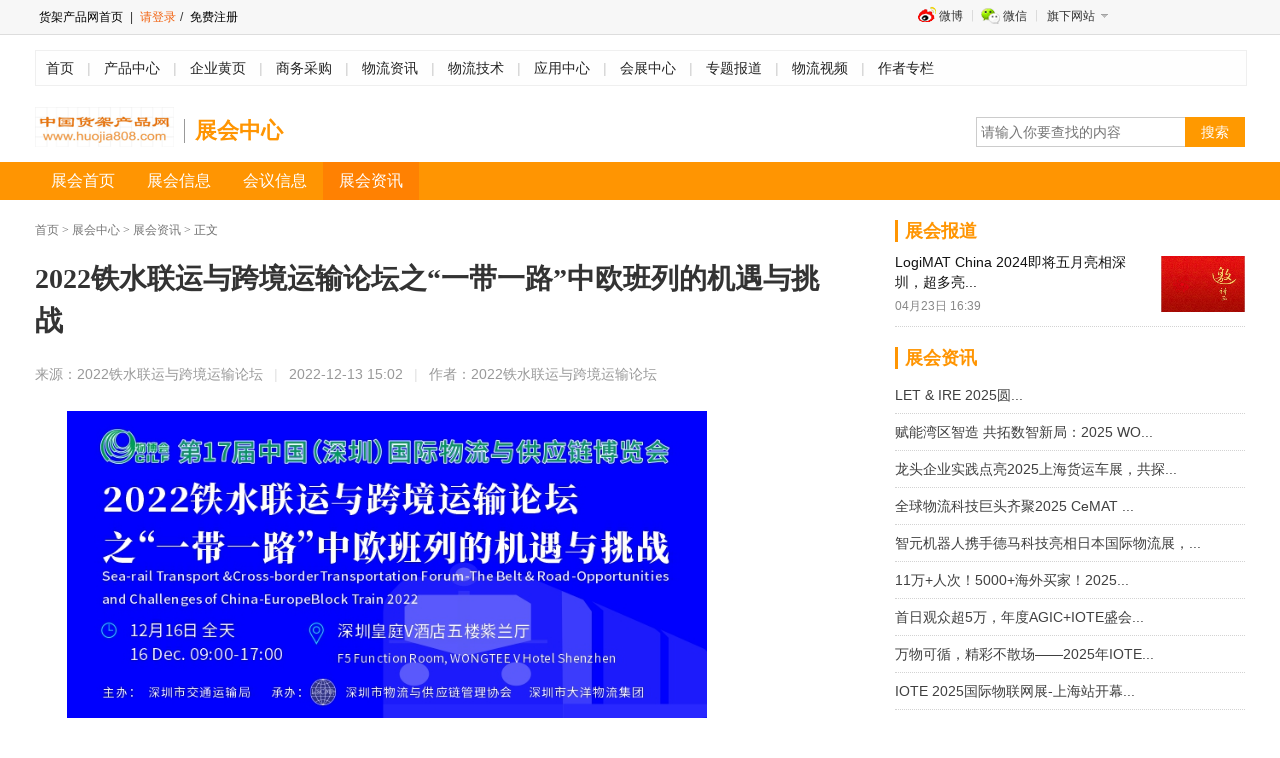

--- FILE ---
content_type: text/html; charset=utf-8
request_url: http://www.huojia808.com/exhibit/detail/id/138270.html
body_size: 27093
content:
<!DOCTYPE html PUBLIC "-//W3C//DTD XHTML 1.0 Transitional//EN" "http://www.w3.org/TR/xhtml1/DTD/xhtml1-transitional.dtd">
<html xmlns="http://www.w3.org/1999/xhtml">
<head>
<meta http-equiv="Content-Type" content="text/html; charset=utf-8" />
<meta name="keywords" content="中欧,班列,铁水,跨境,联运,一带" />
<meta name="description" content="　　综合今年前三季度中欧班列开行情况，中欧班列开行量屡创新高，而在今年8月21日，中欧班列今年累计开行辆便已达10000列，较去年提前10天破万例。数据统计，仅今年上半年，中国与中欧班列通达的国家进出口总额达3.45万亿元，占中国同期外贸进出口总值的17.4%左右。这意味着中欧班列在国际贸易和运输体系中正逐渐形成强而有力的动力支撑。显然，新冠肺炎疫情和俄乌冲突虽然对供应链贸易造成了挑战，但是中欧班列却&hellip;" />
<title>2022铁水联运与跨境运输论坛之“一带一路”中欧班列的机遇与挑战_展会资讯_货架产品网</title>
<meta name="viewport" content="width=1200,initial-scale=1.0"/>
<meta name="renderer" content="webkit|ie-comp|ie-stand">
<meta http-equiv="X-UA-Compatible" content="edge" />
<base href="http://www.huojia808.com/"/>
<link rel="stylesheet" type="text/css" href="http://www.huojia808.com/Public/Min/?f=/Public/Home/Css/base.css|/Public/Home/Css/news-base.css|/Public/Home/Css/news.css" />
<script type="text/javascript" src="http://www.huojia808.com/Public/Min/?f=|/Public/Home/Js/jquery-1.8.3.min.js|/Public/Home/Js/jquery-toplink.js"></script>



<!-- GrowingIO Analytics code version 2.1 -->
<!-- Copyright 2015-2018 GrowingIO, Inc. More info available at http://www.growingio.com -->

<script type='text/javascript'>
!function(e,t,n,g,i){e[i]=e[i]||function(){(e[i].q=e[i].q||[]).push(arguments)},n=t.createElement("script"),tag=t.getElementsByTagName("script")[0],n.async=1,n.src=('https:'==document.location.protocol?'https://':'http://')+g,tag.parentNode.insertBefore(n,tag)}(window,document,"script","assets.growingio.com/2.1/gio.js","gio");
  gio('init','932b53032cbe2a1a', {});

//custom page code begin here

//custom page code end here

gio('send');

</script>

<!-- End GrowingIO Analytics code version: 2.1 -->


<style type="text/css">
<!--
.article-time {padding-left:5px; }
-->
</style>
<meta name="__tuopan808__" content="715ed56c313ab1e3fa70dee8211b6f58_289aeb583d60f3dd406c05ab4c59b5c7" /></head>

<body>
<div class="top_bar">
  <div class="wrapper">
        <div class="client-nav"><span><a href="/">货架产品网首页</a> | <a rel="nofollow" href="/login/index.html" class="prominent">请登录</a>/<a rel="nofollow" href="/login/register.html"> 免费注册</a></span></div>    <div class="siderNav">
      <ul class="topmenu" clearfix="" id="jq_topmenu">
        <li class="weibo"> <strong> 微博 </strong>
          <div class="jq_hidebox">
          <div class="wbht"></div>
          </div>
        </li>
        <li class="weixin"> <strong> 微信 </strong>
          <div class="jq_hidebox" style="display: none; ">
            <div class="wxht"></div>
          </div>
        </li>

        <li class="webnav" qxpp="" style="background:none">
          <strong class="icon_arr"> 旗下网站 </strong>
          <div class="jq_hidebox" style="display: none; " block;=""> 
          	<a href="http://www.chache808.com/" target="_blank"> 叉车产品网 </a> <br>
            <a href="http://www.56products.com/" target="_blank"> 物流产品网 </a> <br>
            <a href="http://www.tuopan808.com/" target="_blank"> 托盘产品网 </a> <br>
            <a href="http://www.auto808.com/" target="_blank"> 仓储自动化网 </a> <br>
            <a href="http://www.soft808.com/" target="_blank"> 物流软件网 </a> <br> 
          </div>
        </li>
        <!--<li><a rel="nofollow" href="http://old.56products.com/" target="_blank">旧版回顾</a></li>-->
      </ul>
    </div>
  </div>
</div>
<div class="column-header">
  <div class="site-nav">
    <div class="site-nav-bd"> <a href="/">首页</a><span>|</span> <a href="http://www.huojia808.com/product/index.html">产品中心</a><span>|</span> <a href="http://www.huojia808.com/company/index.html">企业黄页</a><span>|</span> <a href="http://www.huojia808.com/trade/index.html">商务采购</a><span>|</span> <a href="http://www.huojia808.com/news/index.html">物流资讯</a><span>|</span> <a href="http://www.huojia808.com/technology/index.html">物流技术</a><span>|</span> <a href="http://www.huojia808.com/apply/index.html">应用中心</a><span>|</span> <a href="http://www.huojia808.com/exhibit/index.html">会展中心</a><span>|</span> <a href="http://www.huojia808.com/special/index.html">专题报道</a><span>|</span> <a href="http://www.huojia808.com/video/index.html">物流视频</a><span>|</span> <a href="http://www.huojia808.com/author/index.html">作者专栏</a></div>
  </div>
  <div class="logo-search-mod">
    <div class="logo"> <a target="_self" href="/"><img width="139" height="40" border="0" alt="" src="http://www.huojia808.com/Public/Home/Images/logo.png" /></a> <h1 class=header-title>展会中心</h1>
    </div>
    <div class="search-box1">
      <form action="/search/index.html" method='get'>
        <input id="J_keywords" type="text" class="skey" name="keyword" placeholder="请输入你要查找的内容" />
        <input type="hidden" class="skey" name="ctrl" value="Exhibit" />
        <input type="submit" class="sbtn" value="搜索" />
      <input type="hidden" name="__tuopan808__" value="715ed56c313ab1e3fa70dee8211b6f58_289aeb583d60f3dd406c05ab4c59b5c7" /></form>
    </div>
    <div class="clear"></div>
  </div>
</div>
<script>
$(function(){
	//微博微信触发显示
	$("#jq_topmenu li").hover(function(){
			$(this).addClass("hover").find("div.jq_hidebox").show();
		},function(){
			$(this).removeClass("hover").find("div.jq_hidebox").hide();
	});
})
</script>
<div class="layout100">
  <div class="nav-box">
    <div class="nav-inner clearfix">
      <ul class="column-nav">
    <li><a href="http://www.huojia808.com/exhibit/index.html" >展会首页</a></li>
    <li><a href="http://www.huojia808.com/exhibit/notice/cid/36.html" >展会信息</a></li>
    <li><a href="http://www.huojia808.com/exhibit/notice/cid/35.html" >会议信息</a></li>
    <li><a href="http://www.huojia808.com/exhibit/notice/cid/34.html" class="current">展会资讯</a></li>
</ul>    </div>
  </div>
</div>
<div class="blank20"></div>
<div class="wrapper clearfix mt20">
  <div class="article-main">
    <div class="article-mod">
      <div class="breadcrumb"> <a href="/">首页</a> &gt; <a href="/exhibit/index.html">展会中心</a> &gt; <a href="/exhibit/notice/cid/34.html">展会资讯</a> &gt; 正文 </div>
      <div class="article-hd">
        <h1>2022铁水联运与跨境运输论坛之“一带一路”中欧班列的机遇与挑战</h1>
                <div class="info">
           <span> 来源：<a href="#" target="_blank" rel="nofollow">2022铁水联运与跨境运输论坛</a></span>
           <span class="sp">|</span>           <span> 2022-12-13 15:02</span>
           <span class="sp">|</span>
           <span>作者：2022铁水联运与跨境运输论坛</span>        </div>      </div>
      <div class="articalcon">
        <p style="padding: 0px; margin-bottom: 10px; line-height: 28.8px; text-indent: 2em; color: rgb(68, 68, 68); font-family: &quot;Microsoft YaHei&quot;; white-space: normal; background-color: rgb(255, 255, 255);"><img src="/Uploads/ueditor/php/upload/image/20221213/1670914905235771.jpg" title="1670904015648144.jpg" alt="f2799ebe5b6ef275c202da53bf690df.jpg"/></p><p style="padding: 0px; margin-bottom: 10px; line-height: 28.8px; text-indent: 2em; color: rgb(68, 68, 68); font-family: &quot;Microsoft YaHei&quot;; white-space: normal; background-color: rgb(255, 255, 255);">&nbsp; &nbsp; &nbsp; &nbsp;综合今年前三季度中欧班列开行情况，中欧班列开行量屡创新高，而在今年8月21日，中欧班列今年累计开行辆便已达10000列，较去年提前10天破万例。数据统计，仅今年上半年，中国与中欧班列通达的国家进出口总额达3.45万亿元，占中国同期外贸进出口总值的17.4%左右。这意味着中欧班列在国际贸易和运输体系中正逐渐形成强而有力的动力支撑。显然，新冠肺炎疫情和俄乌冲突虽然对供应链贸易造成了挑战，但是中欧班列却为市场提供了一个替代选择。</p><p style="padding: 0px; margin-bottom: 10px; line-height: 28.8px; text-indent: 2em; color: rgb(68, 68, 68); font-family: &quot;Microsoft YaHei&quot;; white-space: normal; background-color: rgb(255, 255, 255);"><br/></p><p style="padding: 0px; margin-bottom: 10px; line-height: 28.8px; text-indent: 2em; color: rgb(68, 68, 68); font-family: &quot;Microsoft YaHei&quot;; white-space: normal; background-color: rgb(255, 255, 255);"><br/></p><p><section>&nbsp; &nbsp; &nbsp; &nbsp;然而，目前疫情反复，全球多处港口出现严重拥堵，多国罢工抗议运动此起彼伏，全球产业链供应链面临巨大挑战。在此期间，国际海运、空运均受不同程度影响，中欧班列却凭借安全稳定的独特优势使开行量多次逆势突破，重箱率更是高达98.3%，但这也意味着伴随机遇而来的部分外部运输压力正向中欧班列转移,而目前中欧班列所剩运力不多。其次，从中长期来看，以乌克兰危机为例，地缘冲突的不确定性也将对中欧班列正常运行带来诸多压力和影响。</section><section>作为中欧跨境物流服务商抑或跨境卖家，我们应该如何看待机遇与挑战并存的中欧班列未来发展，以此为跳板让自己的事业实现“华丽飞升”？这场国际高端论坛或许能给你启发。</section><section><br/></section><section>&nbsp; &nbsp; &nbsp; &nbsp;2022年12月16日，“第7届铁水联运与跨境运输论坛”之“一带一路”中欧班列的机遇与挑战”将于深圳皇庭V酒店五楼紫兰厅隆重举办，届时将邀请到一批国内外中欧班列运输的头部企业齐聚一堂，教所有包括跨境电商卖家在内的外贸从业者们如何应对中欧班列发展过程中所会遇到的问题，从中发现商机，促进行业大发展。</section><section><br/></section><section><p style="padding: 0px; margin-bottom: 10px; line-height: 28.8px; text-indent: 2em; font-size: 16px;"><img src="/Uploads/ueditor/php/upload/image/20221213/1670914906849146.jpg" title="1670904060102329.jpg" alt="1213活动吧-1.jpg"/></p><p style="padding: 0px; margin-bottom: 10px; line-height: 28.8px; text-indent: 2em; font-size: 16px;"><img src="/Uploads/ueditor/php/upload/image/20221213/1670914908478298.jpg" title="1670904060207843.jpg" alt="1213活动吧-2.jpg"/></p></section></p><p><br/></p>      </div>

      <div class="share-box">
      <div class="bdsharebuttonbox"><a href="#" class="bds_more" data-cmd="more"></a><a href="#" class="bds_qzone" data-cmd="qzone" title="分享到QQ空间"></a><a href="#" class="bds_tsina" data-cmd="tsina" title="分享到新浪微博"></a><a href="#" class="bds_tqq" data-cmd="tqq" title="分享到腾讯微博"></a><a href="#" class="bds_renren" data-cmd="renren" title="分享到人人网"></a><a href="#" class="bds_weixin" data-cmd="weixin" title="分享到微信"></a></div>
      </div>
    </div>
        <div class="related-reading mt30">
      <div class="related-reading-hd">
        <h2 class="tit">相关产品</h2>
      </div>
      <div class="related-pro-bd">
        <ul class="prolist_01">
          <li><a href="/site/product_detail/mi/14280/id/369.html" target="_blank" class="pic"><img src="/Uploads/Product/20161231/2012521171349871.jpg" alt="液压登车桥" width="185" height="185" /></a>
            <div class="info-box">
              <h3>液压登车桥</h3>
              <p class="price">价格：<b class="price-type">面谈</b></p>
            </div>
          </li><li><a href="/site/product_detail/mi/14283/id/312.html" target="_blank" class="pic"><img src="/Uploads/Product/20161231/201252116252935.jpg" alt="固定式料架" width="185" height="185" /></a>
            <div class="info-box">
              <h3>固定式料架</h3>
              <p class="price">价格：<b class="price-type">面谈</b></p>
            </div>
          </li><li><a href="/site/product_detail/mi/39/id/157.html" target="_blank" class="pic"><img src="/Uploads/Product/20161231/201172816493645.jpg" alt="DSN系列标准斜插物流箱 " width="185" height="185" /></a>
            <div class="info-box">
              <h3>DSN系列标准斜插物流箱 </h3>
              <p class="price">价格：<b class="price-type">面谈</b></p>
            </div>
          </li><li><a href="/site/product_detail/mi/39/id/155.html" target="_blank" class="pic"><img src="/Uploads/Product/20161231/201172816643488.jpg" alt="大森DSW系列标准可堆物流箱 " width="185" height="185" /></a>
            <div class="info-box">
              <h3>大森DSW系列标准可堆物流箱 </h3>
              <p class="price">价格：<b class="price-type">面谈</b></p>
            </div>
          </li>        </ul>
        </div>
    </div>  </div>
  <div class="news-side">
    <div class="contentMod">
      <div class="mod-hdtit">
        <h2 class="tit"><span>展会</span>报道</h2>
      </div>
      <div class="bd">
        <div class="picTxtList splitLine">
          <ul>
            <li>
              <p><a class="_block_news_sidebar" href="https://www.56chp.cn/exhibit/detail/id/141005.html" target="_blank">LogiMAT China 2024即将五月亮相深圳，超多亮...</a><span>04月23日 16:39</span></p>
              <a class="_block_news_sidebar" href="https://www.56chp.cn/exhibit/detail/id/141005.html"><img alt="LogiMAT China 2024即将五月亮相深圳，超多亮点抢先看" src="/Uploads/NewsIndex/20240423/662773d27b4ec.png" width="74" height="56" /></a>
            </li>          </ul>
        </div>
      </div>
    </div>
    <div class="contentMod mt20">
      <div class="mod-hdtit">
        <h2 class="tit"><span>展会</span>资讯</h2>
      </div>
      <div class="bd">
        <ul class="rank-list01">
         <li><a href="/exhibit/detail/id/142248.html" target="_blank">      LET & IRE 2025圆...</a></li><li><a href="/exhibit/detail/id/142788.html" target="_blank">赋能湾区智造 共拓数智新局：2025 WO...</a></li><li><a href="/exhibit/detail/id/142770.html" target="_blank">龙头企业实践点亮2025上海货运车展，共探...</a></li><li><a href="/exhibit/detail/id/142699.html" target="_blank">全球物流科技巨头齐聚2025 CeMAT ...</a></li><li><a href="/exhibit/detail/id/142664.html" target="_blank">智元机器人携手德马科技亮相日本国际物流展，...</a></li><li><a href="/exhibit/detail/id/142601.html" target="_blank">11万+人次！5000+海外买家！2025...</a></li><li><a href="/exhibit/detail/id/142600.html" target="_blank">首日观众超5万，年度AGIC+IOTE盛会...</a></li><li><a href="/exhibit/detail/id/142347.html" target="_blank">万物可循，精彩不散场——2025年IOTE...</a></li><li><a href="/exhibit/detail/id/142328.html" target="_blank">IOTE 2025国际物联网展-上海站开幕...</a></li><li><a href="/exhibit/detail/id/142311.html" target="_blank">2025年中国· 廊坊国际经济贸易洽谈会-...</a></li>	    </ul>
      </div>
    </div>
  </div>
  <div class="clear"></div>
</div>
<div class="clear"></div>
<div class="blank20"></div>
<script>
(function(){
    var bp = document.createElement('script');
    var curProtocol = window.location.protocol.split(':')[0];
    if (curProtocol === 'https'){
   bp.src = 'https://zz.bdstatic.com/linksubmit/push.js';
  }
  else{
  bp.src = 'http://push.zhanzhang.baidu.com/push.js';
  }
    var s = document.getElementsByTagName("script")[0];
    s.parentNode.insertBefore(bp, s);
})();
</script>
<div class="blank20"></div>
<div class="footerBg mt15">
  <div class="footer">
    <div class="footer-bottom">
     <p><a rel="nofollow" href="/hnew/about/about.html" target="_blank">关于我们</a> | <a rel="nofollow" href="/hnew/about/honour.html" target="_blank">网站荣誉</a> | <a rel="nofollow" href="/hnew/about/lishi/index.html" target="_blank">网站理事</a> | <a rel="nofollow" href="/hnew/about/hyzn.html" target="_blank">会员指南</a><!-- | <a rel="nofollow" href="/hnew/about/service.html" target="_blank">广告服务</a>--> | <a rel="nofollow" href="/hnew/about/hylg.html" target="_blank">欢迎来稿</a> | <a rel="nofollow" href="/hnew/about/links.html" target="_blank">友情连接</a> | <a rel="nofollow" href="/hnew/about/contactus.html" target="_blank">联系我们</a></p>

      <p class="copyText"> <span>版权所有&copy;2000-2021 <a href="http://www.huojia808.com/">货架产品网</a></span>  </p>
       <p><span>CopyRight&copy;www.huojia808.com. All Rights  Reserved</span></p>
	   <p><a href="https://beian.miit.gov.cn" target="_blank">京ICP备19011041号-5</a></p>
    </div>
  </div>
</div>
<!--快速咨询-->
<div class="prompt">
    <div class="prompt-title"><a class="ui-dialog-close" title="关闭"></a></div>
    <div class="prompt-input-content  pop-h390">
        <div class="pop-form-box">
            <div class="form-consult-title">
                <H2 class="tit">10秒快速发布需求</H2>
                <P>让物流专家来找您</P> 
            </div>
            <div class="ask-main">
                
                <div class="ask-form">
                    <div class="ask-form-item" id="form-item-account">
                      <label>我需要</label>
                      <select name="option" id="option" class="form-select">
                        <option value="设备采购咨询">设备采购咨询</option>
                        <option value="物流规划咨询">物流规划咨询</option>
                        <option value="立体仓库咨询">立体仓库咨询</option>
                        <option value="其它免费咨询">其它免费咨询</option>
                      </select>   
                    </div>
                    
                    <div class="ask-form-item" id="form-item-account">
                      <label>您的手机</label>
                      <input type="text" id="mobile" name="mobile" class="field" autocomplete="off" maxlength="20" placeholder="请输入您的常用手机号" onblur="check_mobile();" />   
                    </div>
                    <div class="ask-form-item" id="form-item-account">
                      <label>手机验证码</label>
                      <input type="text" id="mobile_code" name="mobile_code" class="field  phonecode" autocomplete="off" maxlength="6" placeholder="请输入验证码" errormsg="格式错误，应为4位纯数字，请检查." verifymsg="验证码错误，请与短信核对." nullmsg="手机验证码不能为空，请填写." onblur="check_mcode();" />   
                      <input type="button" id="btnsms" class="verify-btn btn-phonecode fl ml10" style="font-size:12px; font-family:'微软雅黑'" value="获取验证码" />
                    </div>
                    <div id="error_mcode" class="ask-input-tip" style="display:none;">
                        <span class="error error_mcode"></span>
                    </div>
                    <div class="mt10">
                      <button type="button" class="ask-btn-register btn-primary">免费咨询</button>
                    </div>
                </div>
                
            </div>
        </div>
    </div>
</div>
<div class="prompt-bg"></div>
<script>
	//发送短信验证码
    var wait = 60;
    $(".verify-btn").click(function(){
		var mobile = $('#mobile').val();
		check_mobile();
		$.post("/login/getcode.html", {'mobile':mobile}, function(data) {
			if(data.status==200){
				time();           
			}
		},'json');
    })	
	
	function time() {
		if (wait == 0) {
			$("#btnsms").removeAttr("disabled");
			$("#btnsms").val("获取短信验证码");
			wait = 60;
		} else {
			$("#btnsms").attr("disabled",true);
			$("#btnsms").val(wait+"秒后重新获取");
			wait--;
			setTimeout(function () {
			   time();
			},1000)
		}
	}
	
	//校验短信验证码
	function verify_mcode(mobile,vcode){
		if(mobile=='') return 404;	
		var result;
		$.ajax({
			url: "/login/verifycode.html",
			async: false,
			type: 'POST',
			data: {mobile:mobile,vcode:vcode},
			success: function(re){
			   result = re.status;
		   }
		});
		return result;
	}
	
	//验证手机号格式
	function check_mobile(){
		var mobile = $('#mobile').val();
		var regx = /^(((13[0-9]{1})|(15[0-9]{1})|(17[0-9]{1})|(18[0-9]{1})|(19[0-9]{1}))+\d{8})$/;
		if(mobile==''){
			showTips('error_mcode','手机号不能为空.');return false;
		}else if(!regx.test(mobile)){
			showTips('error_mcode','手机号格式错误，请仔细检查.');return false;
		}else{
			hideTips('error_mcode');return true;
		}
	}
	
	//手机验证码
	function check_mcode(){
		var mobile = $('#mobile').val();
		var mcode = $('#mobile_code').val();
		var regx = /^[0-9]{4}$/;
		if(mcode==''){
			showTips('error_mcode',$('#mobile_code').attr('nullmsg'));return false;
		}else if(!regx.test(mcode)){
			showTips('error_mcode',$('#mobile_code').attr('errormsg'));return false;
		}else if(verify_mcode(mobile,mcode)!=200){
			showTips('error_mcode',$('#mobile_code').attr('verifymsg'));return false;
		}else{
			hideTips('error_mcode');return true;
		}	
	}
	
	function prompt_from(){
		var _html = "<div class='ask-form'>";
			_html += "    <div class='ask-form-item' id='form-item-account'>";
			_html += "      <label>我需要</label>";
			_html += "      <select name='option' id='option' class='form-select'>";
			_html += "       <option value='设备采购咨询'>设备采购咨询</option>";
			_html += "       <option value='物流规划咨询'>物流规划咨询</option>";
			_html += "       <option value='立体仓库咨询'>立体仓库咨询</option>";
			_html += "       <option value='其它免费咨询'>其它免费咨询</option>";
			_html += "      </select>";
			_html += "    </div>";
			_html += "    <div class='ask-form-item' id='form-item-account'>";
			_html += "      <label>您的手机</label>";
			_html += "      <input type='text' id='mobile' name='mobile' class='field' autocomplete='off' maxlength='20' placeholder='请输入您的常用手机号' onblur=\'check_mobile();\' />   ";
			_html += "    </div>";
			_html += "    <div class='ask-form-item' id='form-item-account'>";
			_html += "      <label>手机验证码</label>";
			_html += "      <input type='text' id='mobile_code' name='mobile_code' class='field  phonecode' autocomplete='off' maxlength='6' placeholder='请输入验证码' errormsg='格式错误，应为4位纯数字，请检查.' verifymsg='验证码错误，请与短信核对.' nullmsg='手机验证码不能为空，请填写.' onblur=\'check_mcode();\' />   ";
			_html += "      <input type='button' id='btnsms' class='verify-btn btn-phonecode fl ml10' style='font-size:12px; font-family:'微软雅黑'' value='获取验证码' />";
			_html += "    </div>";
			_html += "    <div id='error_mcode' class='ask-input-tip' style='display:none;'>";
			_html += "      <span class='error error_mcode'></span>";
			_html += "    </div>";
			_html += "    <div class='mt10'>";
			_html += "      <button type='button' class='ask-btn-register btn-primary'>免费咨询</button>";
			_html += "    </div>";
			_html += "</div>";
			return _html;
	}
	
	function bootstrap(st,msg){
		if(st==200){
			tip_css = 'tip-icon';
			tip_txt = '稍后我们的专业客服人员会联系您。';
		}else{
			tip_css = 'tip-icon1';
			tip_txt = '感谢您的信赖与支持。';
		}
		var _html_tip = "<div class='ask-main'>";
			_html_tip += "   <div class='m-success-tip'>";
			_html_tip += "		<div class='tip-inner'>";
			_html_tip += "			<i class='"+tip_css+"'></i>";
			_html_tip += "			<h3 class='tip-title'>"+msg+"</h3>";
			_html_tip += "			<div class='tip-hint'>"+tip_txt+"<a id='times' class='ftc3 ml10'>5 秒后关闭</a></div>";
			_html_tip += "		</div>";
			_html_tip += "	</div>";
			_html_tip += "</div>";
		return _html_tip;
	}
	
	function time_close(str){
		var htm_from = prompt_from();
		$('.ask-main').html(str);
		var times = 5;
		t = setInterval(function () {
			if(times<=0){
				$('.prompt').hide();
				$('.prompt-bg').hide();
				$('.ask-main').html(htm_from);
				clearInterval(t);
			}
			$('#times').text(times+' 秒后关闭');
			times--;
		}, 1000);	
	}
	
	$('.btn-primary').click(function(){
		if(check_mobile() && check_mcode()){
			var option = $('#option').val();
			var mobile = $('#mobile').val();
			var mcode = $('#mobile_code').val();
			
			$.post("/quickask/publish.html", {'option':option,'mobile':mobile,'mcode':mcode}, function(data) {
				if(data.status==200){
					var tip_htm = bootstrap(data.status,data.info);
					time_close(tip_htm);
				}else{
					var tip_htm = bootstrap(data.status,data.info);
					$('.ask-main').html(tmp);
					time_close(tip_htm);
				}
			},'json');
		}else{
			return false;	
		}
	})
	
	function showTips(msgid,msg){
		if (msgid==''){ return; }
		if (msg==''){ msg='Error!'; }
		$('.'+msgid).html('<i class="ask-i-error"></i>'+msg);
		$('#'+msgid).show();
	}
	function hideTips(msgid){
		$('.'+msgid).html('');
		$('#'+msgid).hide();
	}
</script>
<script>
var _hmt = _hmt || [];
(function() {
  var hm = document.createElement("script");
  hm.src = "https://hm.baidu.com/hm.js?a1a9a2cc6057418155a7e429c752f870";
  var s = document.getElementsByTagName("script")[0]; 
  s.parentNode.insertBefore(hm, s);
})();
</script>
<script language="javascript" src="http://count1.51yes.com/click.aspx?id=18632383&logo=8"></script>
<script src="http://s96.cnzz.com/stat.php?id=4179493&web_id=4179493&show=pic1" language="JavaScript"></script>
<script>window._bd_share_config={"common":{"bdSnsKey":{},"bdText":"","bdMini":"2","bdMiniList":false,"bdPic":"","bdStyle":"0","bdSize":"32"},"share":{},"image":{"viewList":["qzone","tsina","tqq","renren","weixin"],"viewText":"分享到：","viewSize":"16"},"selectShare":{"bdContainerClass":null,"bdSelectMiniList":["qzone","tsina","tqq","renren","weixin"]}};with(document)0[(getElementsByTagName('head')[0]||body).appendChild(createElement('script')).src='http://bdimg.share.baidu.com/static/api/js/share.js?v=89860593.js?cdnversion='+~(-new Date()/36e5)];</script>
</body>
</html>